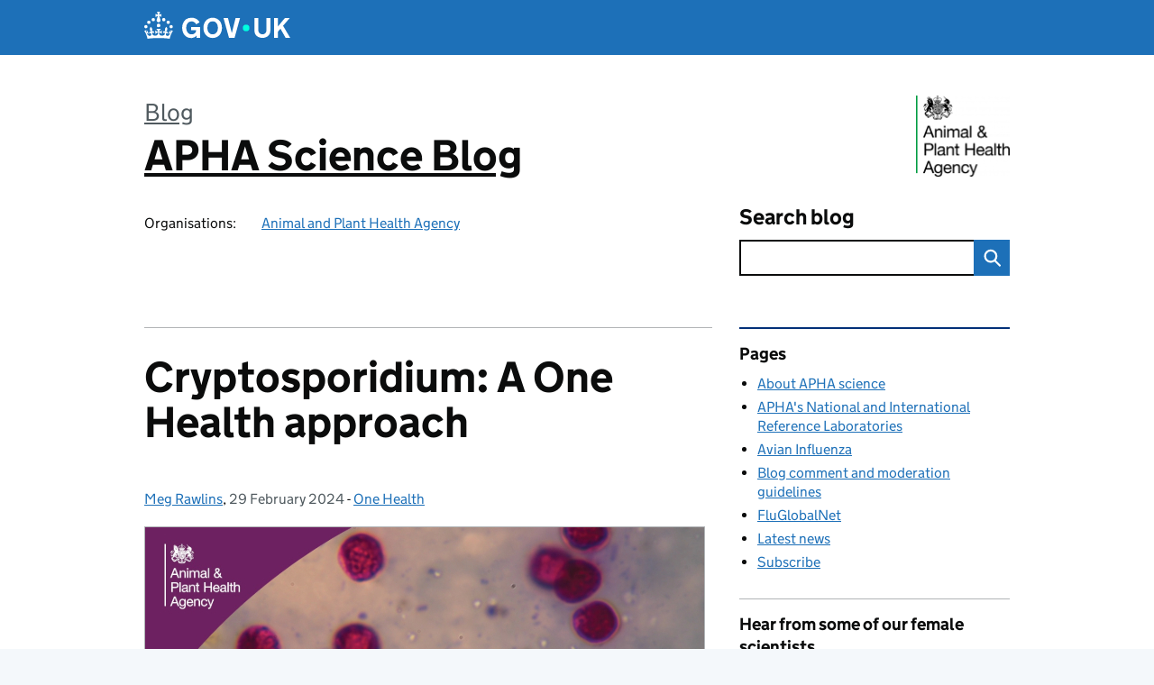

--- FILE ---
content_type: text/html; charset=UTF-8
request_url: https://aphascience.blog.gov.uk/2024/02/29/cryptosporidium/
body_size: 18552
content:
<!DOCTYPE html>
<html lang="en" class="govuk-template--rebranded">
	<head>
		<meta charset="utf-8">

		<meta name="viewport" content="width=device-width, initial-scale=1, viewport-fit=cover">
		<meta name="theme-color" content="#0b0c0c">

		<link rel="icon" sizes="48x48" href="https://aphascience.blog.gov.uk/wp-content/themes/gds-blogs/build/node_modules/govuk-frontend/dist/govuk/assets/rebrand/images/favicon.ico">
		<link rel="icon" sizes="any" href="https://aphascience.blog.gov.uk/wp-content/themes/gds-blogs/build/node_modules/govuk-frontend/dist/govuk/assets/rebrand/images/favicon.svg" type="image/svg+xml">
		<link rel="mask-icon" href="https://aphascience.blog.gov.uk/wp-content/themes/gds-blogs/build/node_modules/govuk-frontend/dist/govuk/assets/rebrand/images/govuk-icon-mask.svg" color="#0b0c0c">
		<link rel="apple-touch-icon" href="https://aphascience.blog.gov.uk/wp-content/themes/gds-blogs/build/node_modules/govuk-frontend/dist/govuk/assets/rebrand/images/govuk-icon-180.png">
		<link rel="manifest" href="https://aphascience.blog.gov.uk/wp-content/themes/gds-blogs/build/node_modules/govuk-frontend/dist/govuk/assets/rebrand/manifest.json">

		<!--||  JM Twitter Cards by jmau111 v14.1.0  ||-->
<meta name="twitter:card" content="summary_large_image">
<!-- [(-_-)@ creator: Missing critical option ! @(-_-)] -->
<!-- [(-_-)@ site: Missing critical option ! @(-_-)] -->
<meta name="twitter:title" content="Cryptosporidium: A One Health approach">
<meta name="twitter:description" content="Cryptosporidium is an important gastrointestinal disease which can affect and cause significant illness in both humans and animals. APHA’s Meg Rawlins gives a glimpse into APHA’s work in this area and how we operationalise a One Health approach during outbreaks.">
<meta name="twitter:image" content="https://aphascience.blog.gov.uk/wp-content/uploads/sites/178/2024/02/Feature-4-1.jpg">
<!--||  /JM Twitter Cards by jmau111 v14.1.0  ||-->
<title>Cryptosporidium: A One Health approach &#8211; APHA Science Blog</title>
<meta name='robots' content='max-image-preview:large' />
<link rel='dns-prefetch' href='//cc.cdn.civiccomputing.com' />
<link rel='dns-prefetch' href='//aphascience.blog.gov.uk' />
<link rel="alternate" type="application/atom+xml" title="APHA Science Blog &raquo; Feed" href="https://aphascience.blog.gov.uk/feed/" />
<link rel="alternate" title="oEmbed (JSON)" type="application/json+oembed" href="https://aphascience.blog.gov.uk/wp-json/oembed/1.0/embed?url=https%3A%2F%2Faphascience.blog.gov.uk%2F2024%2F02%2F29%2Fcryptosporidium%2F" />
<link rel="alternate" title="oEmbed (XML)" type="text/xml+oembed" href="https://aphascience.blog.gov.uk/wp-json/oembed/1.0/embed?url=https%3A%2F%2Faphascience.blog.gov.uk%2F2024%2F02%2F29%2Fcryptosporidium%2F&#038;format=xml" />
<style id='wp-img-auto-sizes-contain-inline-css'>
img:is([sizes=auto i],[sizes^="auto," i]){contain-intrinsic-size:3000px 1500px}
/*# sourceURL=wp-img-auto-sizes-contain-inline-css */
</style>
<style id='wp-block-library-inline-css'>
:root{--wp-block-synced-color:#7a00df;--wp-block-synced-color--rgb:122,0,223;--wp-bound-block-color:var(--wp-block-synced-color);--wp-editor-canvas-background:#ddd;--wp-admin-theme-color:#007cba;--wp-admin-theme-color--rgb:0,124,186;--wp-admin-theme-color-darker-10:#006ba1;--wp-admin-theme-color-darker-10--rgb:0,107,160.5;--wp-admin-theme-color-darker-20:#005a87;--wp-admin-theme-color-darker-20--rgb:0,90,135;--wp-admin-border-width-focus:2px}@media (min-resolution:192dpi){:root{--wp-admin-border-width-focus:1.5px}}.wp-element-button{cursor:pointer}:root .has-very-light-gray-background-color{background-color:#eee}:root .has-very-dark-gray-background-color{background-color:#313131}:root .has-very-light-gray-color{color:#eee}:root .has-very-dark-gray-color{color:#313131}:root .has-vivid-green-cyan-to-vivid-cyan-blue-gradient-background{background:linear-gradient(135deg,#00d084,#0693e3)}:root .has-purple-crush-gradient-background{background:linear-gradient(135deg,#34e2e4,#4721fb 50%,#ab1dfe)}:root .has-hazy-dawn-gradient-background{background:linear-gradient(135deg,#faaca8,#dad0ec)}:root .has-subdued-olive-gradient-background{background:linear-gradient(135deg,#fafae1,#67a671)}:root .has-atomic-cream-gradient-background{background:linear-gradient(135deg,#fdd79a,#004a59)}:root .has-nightshade-gradient-background{background:linear-gradient(135deg,#330968,#31cdcf)}:root .has-midnight-gradient-background{background:linear-gradient(135deg,#020381,#2874fc)}:root{--wp--preset--font-size--normal:16px;--wp--preset--font-size--huge:42px}.has-regular-font-size{font-size:1em}.has-larger-font-size{font-size:2.625em}.has-normal-font-size{font-size:var(--wp--preset--font-size--normal)}.has-huge-font-size{font-size:var(--wp--preset--font-size--huge)}.has-text-align-center{text-align:center}.has-text-align-left{text-align:left}.has-text-align-right{text-align:right}.has-fit-text{white-space:nowrap!important}#end-resizable-editor-section{display:none}.aligncenter{clear:both}.items-justified-left{justify-content:flex-start}.items-justified-center{justify-content:center}.items-justified-right{justify-content:flex-end}.items-justified-space-between{justify-content:space-between}.screen-reader-text{border:0;clip-path:inset(50%);height:1px;margin:-1px;overflow:hidden;padding:0;position:absolute;width:1px;word-wrap:normal!important}.screen-reader-text:focus{background-color:#ddd;clip-path:none;color:#444;display:block;font-size:1em;height:auto;left:5px;line-height:normal;padding:15px 23px 14px;text-decoration:none;top:5px;width:auto;z-index:100000}html :where(.has-border-color){border-style:solid}html :where([style*=border-top-color]){border-top-style:solid}html :where([style*=border-right-color]){border-right-style:solid}html :where([style*=border-bottom-color]){border-bottom-style:solid}html :where([style*=border-left-color]){border-left-style:solid}html :where([style*=border-width]){border-style:solid}html :where([style*=border-top-width]){border-top-style:solid}html :where([style*=border-right-width]){border-right-style:solid}html :where([style*=border-bottom-width]){border-bottom-style:solid}html :where([style*=border-left-width]){border-left-style:solid}html :where(img[class*=wp-image-]){height:auto;max-width:100%}:where(figure){margin:0 0 1em}html :where(.is-position-sticky){--wp-admin--admin-bar--position-offset:var(--wp-admin--admin-bar--height,0px)}@media screen and (max-width:600px){html :where(.is-position-sticky){--wp-admin--admin-bar--position-offset:0px}}

/*# sourceURL=wp-block-library-inline-css */
</style><style id='global-styles-inline-css'>
:root{--wp--preset--aspect-ratio--square: 1;--wp--preset--aspect-ratio--4-3: 4/3;--wp--preset--aspect-ratio--3-4: 3/4;--wp--preset--aspect-ratio--3-2: 3/2;--wp--preset--aspect-ratio--2-3: 2/3;--wp--preset--aspect-ratio--16-9: 16/9;--wp--preset--aspect-ratio--9-16: 9/16;--wp--preset--color--black: var(--wp--custom--govuk-color--black);--wp--preset--color--cyan-bluish-gray: #abb8c3;--wp--preset--color--white: var(--wp--custom--govuk-color--white);--wp--preset--color--pale-pink: #f78da7;--wp--preset--color--vivid-red: #cf2e2e;--wp--preset--color--luminous-vivid-orange: #ff6900;--wp--preset--color--luminous-vivid-amber: #fcb900;--wp--preset--color--light-green-cyan: #7bdcb5;--wp--preset--color--vivid-green-cyan: #00d084;--wp--preset--color--pale-cyan-blue: #8ed1fc;--wp--preset--color--vivid-cyan-blue: #0693e3;--wp--preset--color--vivid-purple: #9b51e0;--wp--preset--color--dark-grey: var(--wp--custom--govuk-color--dark-grey);--wp--preset--color--mid-grey: var(--wp--custom--govuk-color--mid-grey);--wp--preset--color--light-grey: var(--wp--custom--govuk-color--light-grey);--wp--preset--color--blue: var(--wp--custom--govuk-color--blue);--wp--preset--color--green: var(--wp--custom--govuk-color--green);--wp--preset--color--turquoise: var(--wp--custom--govuk-color--turquoise);--wp--preset--gradient--vivid-cyan-blue-to-vivid-purple: linear-gradient(135deg,rgb(6,147,227) 0%,rgb(155,81,224) 100%);--wp--preset--gradient--light-green-cyan-to-vivid-green-cyan: linear-gradient(135deg,rgb(122,220,180) 0%,rgb(0,208,130) 100%);--wp--preset--gradient--luminous-vivid-amber-to-luminous-vivid-orange: linear-gradient(135deg,rgb(252,185,0) 0%,rgb(255,105,0) 100%);--wp--preset--gradient--luminous-vivid-orange-to-vivid-red: linear-gradient(135deg,rgb(255,105,0) 0%,rgb(207,46,46) 100%);--wp--preset--gradient--very-light-gray-to-cyan-bluish-gray: linear-gradient(135deg,rgb(238,238,238) 0%,rgb(169,184,195) 100%);--wp--preset--gradient--cool-to-warm-spectrum: linear-gradient(135deg,rgb(74,234,220) 0%,rgb(151,120,209) 20%,rgb(207,42,186) 40%,rgb(238,44,130) 60%,rgb(251,105,98) 80%,rgb(254,248,76) 100%);--wp--preset--gradient--blush-light-purple: linear-gradient(135deg,rgb(255,206,236) 0%,rgb(152,150,240) 100%);--wp--preset--gradient--blush-bordeaux: linear-gradient(135deg,rgb(254,205,165) 0%,rgb(254,45,45) 50%,rgb(107,0,62) 100%);--wp--preset--gradient--luminous-dusk: linear-gradient(135deg,rgb(255,203,112) 0%,rgb(199,81,192) 50%,rgb(65,88,208) 100%);--wp--preset--gradient--pale-ocean: linear-gradient(135deg,rgb(255,245,203) 0%,rgb(182,227,212) 50%,rgb(51,167,181) 100%);--wp--preset--gradient--electric-grass: linear-gradient(135deg,rgb(202,248,128) 0%,rgb(113,206,126) 100%);--wp--preset--gradient--midnight: linear-gradient(135deg,rgb(2,3,129) 0%,rgb(40,116,252) 100%);--wp--preset--font-size--small: 13px;--wp--preset--font-size--medium: 20px;--wp--preset--font-size--large: 36px;--wp--preset--font-size--x-large: 42px;--wp--preset--spacing--20: 0.44rem;--wp--preset--spacing--30: 0.67rem;--wp--preset--spacing--40: 1rem;--wp--preset--spacing--50: 1.5rem;--wp--preset--spacing--60: 2.25rem;--wp--preset--spacing--70: 3.38rem;--wp--preset--spacing--80: 5.06rem;--wp--preset--spacing--1: 0.3125rem;--wp--preset--spacing--2: 0.625rem;--wp--preset--spacing--3: 0.9375rem;--wp--preset--spacing--4: clamp(0.9375rem, (100vw - 40rem) * 1000, 1.25rem);--wp--preset--spacing--5: clamp(0.9375rem, (100vw - 40rem) * 1000, 1.5625rem);--wp--preset--spacing--6: clamp(1.25rem, (100vw - 40rem) * 1000, 1.875rem);--wp--preset--spacing--7: clamp(1.5625rem, (100vw - 40rem) * 1000, 2.5rem);--wp--preset--spacing--8: clamp(1.875rem, (100vw - 40rem) * 1000, 3.125rem);--wp--preset--spacing--9: clamp(2.5rem, (100vw - 40rem) * 1000, 3.75rem);--wp--preset--shadow--natural: 6px 6px 9px rgba(0, 0, 0, 0.2);--wp--preset--shadow--deep: 12px 12px 50px rgba(0, 0, 0, 0.4);--wp--preset--shadow--sharp: 6px 6px 0px rgba(0, 0, 0, 0.2);--wp--preset--shadow--outlined: 6px 6px 0px -3px rgb(255, 255, 255), 6px 6px rgb(0, 0, 0);--wp--preset--shadow--crisp: 6px 6px 0px rgb(0, 0, 0);--wp--custom--govuk-color--black: #0b0c0c;--wp--custom--govuk-color--dark-grey: #505a5f;--wp--custom--govuk-color--mid-grey: #b1b4b6;--wp--custom--govuk-color--light-grey: #f3f2f1;--wp--custom--govuk-color--white: #ffffff;--wp--custom--govuk-color--blue: #1d70b8;--wp--custom--govuk-color--green: #00703c;--wp--custom--govuk-color--turquoise: #28a197;}:root { --wp--style--global--content-size: 630px;--wp--style--global--wide-size: 960px; }:where(body) { margin: 0; }.wp-site-blocks > .alignleft { float: left; margin-right: 2em; }.wp-site-blocks > .alignright { float: right; margin-left: 2em; }.wp-site-blocks > .aligncenter { justify-content: center; margin-left: auto; margin-right: auto; }:where(.is-layout-flex){gap: 0.5em;}:where(.is-layout-grid){gap: 0.5em;}.is-layout-flow > .alignleft{float: left;margin-inline-start: 0;margin-inline-end: 2em;}.is-layout-flow > .alignright{float: right;margin-inline-start: 2em;margin-inline-end: 0;}.is-layout-flow > .aligncenter{margin-left: auto !important;margin-right: auto !important;}.is-layout-constrained > .alignleft{float: left;margin-inline-start: 0;margin-inline-end: 2em;}.is-layout-constrained > .alignright{float: right;margin-inline-start: 2em;margin-inline-end: 0;}.is-layout-constrained > .aligncenter{margin-left: auto !important;margin-right: auto !important;}.is-layout-constrained > :where(:not(.alignleft):not(.alignright):not(.alignfull)){max-width: var(--wp--style--global--content-size);margin-left: auto !important;margin-right: auto !important;}.is-layout-constrained > .alignwide{max-width: var(--wp--style--global--wide-size);}body .is-layout-flex{display: flex;}.is-layout-flex{flex-wrap: wrap;align-items: center;}.is-layout-flex > :is(*, div){margin: 0;}body .is-layout-grid{display: grid;}.is-layout-grid > :is(*, div){margin: 0;}body{padding-top: 0px;padding-right: 0px;padding-bottom: 0px;padding-left: 0px;}a:where(:not(.wp-element-button)){text-decoration: underline;}:root :where(.wp-element-button, .wp-block-button__link){background-color: #32373c;border-width: 0;color: #fff;font-family: inherit;font-size: inherit;font-style: inherit;font-weight: inherit;letter-spacing: inherit;line-height: inherit;padding-top: calc(0.667em + 2px);padding-right: calc(1.333em + 2px);padding-bottom: calc(0.667em + 2px);padding-left: calc(1.333em + 2px);text-decoration: none;text-transform: inherit;}.has-black-color{color: var(--wp--preset--color--black) !important;}.has-cyan-bluish-gray-color{color: var(--wp--preset--color--cyan-bluish-gray) !important;}.has-white-color{color: var(--wp--preset--color--white) !important;}.has-pale-pink-color{color: var(--wp--preset--color--pale-pink) !important;}.has-vivid-red-color{color: var(--wp--preset--color--vivid-red) !important;}.has-luminous-vivid-orange-color{color: var(--wp--preset--color--luminous-vivid-orange) !important;}.has-luminous-vivid-amber-color{color: var(--wp--preset--color--luminous-vivid-amber) !important;}.has-light-green-cyan-color{color: var(--wp--preset--color--light-green-cyan) !important;}.has-vivid-green-cyan-color{color: var(--wp--preset--color--vivid-green-cyan) !important;}.has-pale-cyan-blue-color{color: var(--wp--preset--color--pale-cyan-blue) !important;}.has-vivid-cyan-blue-color{color: var(--wp--preset--color--vivid-cyan-blue) !important;}.has-vivid-purple-color{color: var(--wp--preset--color--vivid-purple) !important;}.has-dark-grey-color{color: var(--wp--preset--color--dark-grey) !important;}.has-mid-grey-color{color: var(--wp--preset--color--mid-grey) !important;}.has-light-grey-color{color: var(--wp--preset--color--light-grey) !important;}.has-blue-color{color: var(--wp--preset--color--blue) !important;}.has-green-color{color: var(--wp--preset--color--green) !important;}.has-turquoise-color{color: var(--wp--preset--color--turquoise) !important;}.has-black-background-color{background-color: var(--wp--preset--color--black) !important;}.has-cyan-bluish-gray-background-color{background-color: var(--wp--preset--color--cyan-bluish-gray) !important;}.has-white-background-color{background-color: var(--wp--preset--color--white) !important;}.has-pale-pink-background-color{background-color: var(--wp--preset--color--pale-pink) !important;}.has-vivid-red-background-color{background-color: var(--wp--preset--color--vivid-red) !important;}.has-luminous-vivid-orange-background-color{background-color: var(--wp--preset--color--luminous-vivid-orange) !important;}.has-luminous-vivid-amber-background-color{background-color: var(--wp--preset--color--luminous-vivid-amber) !important;}.has-light-green-cyan-background-color{background-color: var(--wp--preset--color--light-green-cyan) !important;}.has-vivid-green-cyan-background-color{background-color: var(--wp--preset--color--vivid-green-cyan) !important;}.has-pale-cyan-blue-background-color{background-color: var(--wp--preset--color--pale-cyan-blue) !important;}.has-vivid-cyan-blue-background-color{background-color: var(--wp--preset--color--vivid-cyan-blue) !important;}.has-vivid-purple-background-color{background-color: var(--wp--preset--color--vivid-purple) !important;}.has-dark-grey-background-color{background-color: var(--wp--preset--color--dark-grey) !important;}.has-mid-grey-background-color{background-color: var(--wp--preset--color--mid-grey) !important;}.has-light-grey-background-color{background-color: var(--wp--preset--color--light-grey) !important;}.has-blue-background-color{background-color: var(--wp--preset--color--blue) !important;}.has-green-background-color{background-color: var(--wp--preset--color--green) !important;}.has-turquoise-background-color{background-color: var(--wp--preset--color--turquoise) !important;}.has-black-border-color{border-color: var(--wp--preset--color--black) !important;}.has-cyan-bluish-gray-border-color{border-color: var(--wp--preset--color--cyan-bluish-gray) !important;}.has-white-border-color{border-color: var(--wp--preset--color--white) !important;}.has-pale-pink-border-color{border-color: var(--wp--preset--color--pale-pink) !important;}.has-vivid-red-border-color{border-color: var(--wp--preset--color--vivid-red) !important;}.has-luminous-vivid-orange-border-color{border-color: var(--wp--preset--color--luminous-vivid-orange) !important;}.has-luminous-vivid-amber-border-color{border-color: var(--wp--preset--color--luminous-vivid-amber) !important;}.has-light-green-cyan-border-color{border-color: var(--wp--preset--color--light-green-cyan) !important;}.has-vivid-green-cyan-border-color{border-color: var(--wp--preset--color--vivid-green-cyan) !important;}.has-pale-cyan-blue-border-color{border-color: var(--wp--preset--color--pale-cyan-blue) !important;}.has-vivid-cyan-blue-border-color{border-color: var(--wp--preset--color--vivid-cyan-blue) !important;}.has-vivid-purple-border-color{border-color: var(--wp--preset--color--vivid-purple) !important;}.has-dark-grey-border-color{border-color: var(--wp--preset--color--dark-grey) !important;}.has-mid-grey-border-color{border-color: var(--wp--preset--color--mid-grey) !important;}.has-light-grey-border-color{border-color: var(--wp--preset--color--light-grey) !important;}.has-blue-border-color{border-color: var(--wp--preset--color--blue) !important;}.has-green-border-color{border-color: var(--wp--preset--color--green) !important;}.has-turquoise-border-color{border-color: var(--wp--preset--color--turquoise) !important;}.has-vivid-cyan-blue-to-vivid-purple-gradient-background{background: var(--wp--preset--gradient--vivid-cyan-blue-to-vivid-purple) !important;}.has-light-green-cyan-to-vivid-green-cyan-gradient-background{background: var(--wp--preset--gradient--light-green-cyan-to-vivid-green-cyan) !important;}.has-luminous-vivid-amber-to-luminous-vivid-orange-gradient-background{background: var(--wp--preset--gradient--luminous-vivid-amber-to-luminous-vivid-orange) !important;}.has-luminous-vivid-orange-to-vivid-red-gradient-background{background: var(--wp--preset--gradient--luminous-vivid-orange-to-vivid-red) !important;}.has-very-light-gray-to-cyan-bluish-gray-gradient-background{background: var(--wp--preset--gradient--very-light-gray-to-cyan-bluish-gray) !important;}.has-cool-to-warm-spectrum-gradient-background{background: var(--wp--preset--gradient--cool-to-warm-spectrum) !important;}.has-blush-light-purple-gradient-background{background: var(--wp--preset--gradient--blush-light-purple) !important;}.has-blush-bordeaux-gradient-background{background: var(--wp--preset--gradient--blush-bordeaux) !important;}.has-luminous-dusk-gradient-background{background: var(--wp--preset--gradient--luminous-dusk) !important;}.has-pale-ocean-gradient-background{background: var(--wp--preset--gradient--pale-ocean) !important;}.has-electric-grass-gradient-background{background: var(--wp--preset--gradient--electric-grass) !important;}.has-midnight-gradient-background{background: var(--wp--preset--gradient--midnight) !important;}.has-small-font-size{font-size: var(--wp--preset--font-size--small) !important;}.has-medium-font-size{font-size: var(--wp--preset--font-size--medium) !important;}.has-large-font-size{font-size: var(--wp--preset--font-size--large) !important;}.has-x-large-font-size{font-size: var(--wp--preset--font-size--x-large) !important;}
/*# sourceURL=global-styles-inline-css */
</style>

<link rel='stylesheet' id='dxw-digest-css' href='https://aphascience.blog.gov.uk/wp-content/plugins/dxw-digest/app/../assets/css/dxw-digest.css?ver=6.9' media='all' />
<link rel='stylesheet' id='main-css' href='https://aphascience.blog.gov.uk/wp-content/themes/gds-blogs/build/main-592accf48c36d4c61c393fa8a73185ddcf8c65ca.min.css?ver=6.9' media='all' />
<link rel='stylesheet' id='aurora-heatmap-css' href='https://aphascience.blog.gov.uk/wp-content/plugins/aurora-heatmap/style.css?ver=1.7.1' media='all' />
<script src="https://aphascience.blog.gov.uk/wp-includes/js/jquery/jquery.min.js?ver=3.7.1" id="jquery-core-js"></script>
<script src="https://aphascience.blog.gov.uk/wp-includes/js/jquery/jquery-migrate.min.js?ver=3.4.1" id="jquery-migrate-js"></script>
<script src="https://aphascience.blog.gov.uk/wp-content/themes/gds-blogs/build/main-1a574665cb89c6954a0fc51bba2076ee798236b6.min.js?ver=6.9" id="main-js"></script>
<script src="https://cc.cdn.civiccomputing.com/9/cookieControl-9.x.min.js?ver=6.9" id="cookieControl-js"></script>
<script id="cookieControlConfig-js-extra">
var cookieControlSettings = {"apiKey":"c8b1d37ba682b6d122f1360da011322b3b755539","product":"PRO","domain":"aphascience.blog.gov.uk"};
//# sourceURL=cookieControlConfig-js-extra
</script>
<script src="https://aphascience.blog.gov.uk/wp-content/plugins/gds-cookies-and-analytics/assets/cookieControlConfig.js?ver=6.9" id="cookieControlConfig-js"></script>
<script src="https://aphascience.blog.gov.uk/wp-content/plugins/dxw-digest/app/../assets/js/dxw-digest.js?ver=6.9" id="dxw-digest-js"></script>
<script src="https://aphascience.blog.gov.uk/wp-content/themes/gds-blogs/build/govuk-frontend-load.js?ver=6.9" id="govuk-frontend-js" type="module"></script>
<script id="aurora-heatmap-js-extra">
var aurora_heatmap = {"_mode":"reporter","ajax_url":"https://aphascience.blog.gov.uk/wp-admin/admin-ajax.php","action":"aurora_heatmap","reports":"click_pc,click_mobile","debug":"0","ajax_delay_time":"3000","ajax_interval":"10","ajax_bulk":null};
//# sourceURL=aurora-heatmap-js-extra
</script>
<script src="https://aphascience.blog.gov.uk/wp-content/plugins/aurora-heatmap/js/aurora-heatmap.min.js?ver=1.7.1" id="aurora-heatmap-js"></script>
<link rel="canonical" href="https://aphascience.blog.gov.uk/2024/02/29/cryptosporidium/" />
<meta property="og:image" content="https://aphascience.blog.gov.uk/wp-content/uploads/sites/178/2024/02/Feature-4-1.jpg">
	<meta name="description" content="Cryptosporidium is an important gastrointestinal disease which can affect and cause significant illness in both humans and animals. APHA’s Meg Rawlins gives a glimpse into APHA’s work in this area and how we operationalise a One Health approach during outbreaks.">

<style>.recentcomments a{display:inline !important;padding:0 !important;margin:0 !important;}</style>	<link rel='stylesheet' id='mediaelement-css' href='https://aphascience.blog.gov.uk/wp-includes/js/mediaelement/mediaelementplayer-legacy.min.css?ver=4.2.17' media='all' />
<link rel='stylesheet' id='wp-mediaelement-css' href='https://aphascience.blog.gov.uk/wp-includes/js/mediaelement/wp-mediaelement.min.css?ver=6.9' media='all' />
</head>
	<body class="wp-singular post-template-default single single-post postid-3925 single-format-standard wp-theme-gds-blogs govuk-template__body">
		<script>
document.body.className += ' js-enabled' + ('noModule' in HTMLScriptElement.prototype ? ' govuk-frontend-supported' : '');
</script>

		<a href="#content" class="govuk-skip-link" data-module="govuk-skip-link">Skip to main content</a>
		<header class="govuk-header" data-module="govuk-header">
			<div class="govuk-header__container govuk-width-container">
				<div class="govuk-header__logo">
					<a href="https://www.gov.uk/" title="Go to the GOV.UK homepage" id="logo" class="govuk-header__link govuk-header__link--homepage">  
						<svg
							focusable="false"
							role="img"
							xmlns="http://www.w3.org/2000/svg"
							viewBox="0 0 324 60"
							height="30"
							width="162"
							fill="currentcolor"
							class="govuk-header__logotype"
							aria-label="GOV.UK">
							<title>GOV.UK</title>
							<g>
								<circle cx="20" cy="17.6" r="3.7"></circle>
								<circle cx="10.2" cy="23.5" r="3.7"></circle>
								<circle cx="3.7" cy="33.2" r="3.7"></circle>
								<circle cx="31.7" cy="30.6" r="3.7"></circle>
								<circle cx="43.3" cy="17.6" r="3.7"></circle>
								<circle cx="53.2" cy="23.5" r="3.7"></circle>
								<circle cx="59.7" cy="33.2" r="3.7"></circle>
								<circle cx="31.7" cy="30.6" r="3.7"></circle>
								<path d="M33.1,9.8c.2-.1.3-.3.5-.5l4.6,2.4v-6.8l-4.6,1.5c-.1-.2-.3-.3-.5-.5l1.9-5.9h-6.7l1.9,5.9c-.2.1-.3.3-.5.5l-4.6-1.5v6.8l4.6-2.4c.1.2.3.3.5.5l-2.6,8c-.9,2.8,1.2,5.7,4.1,5.7h0c3,0,5.1-2.9,4.1-5.7l-2.6-8ZM37,37.9s-3.4,3.8-4.1,6.1c2.2,0,4.2-.5,6.4-2.8l-.7,8.5c-2-2.8-4.4-4.1-5.7-3.8.1,3.1.5,6.7,5.8,7.2,3.7.3,6.7-1.5,7-3.8.4-2.6-2-4.3-3.7-1.6-1.4-4.5,2.4-6.1,4.9-3.2-1.9-4.5-1.8-7.7,2.4-10.9,3,4,2.6,7.3-1.2,11.1,2.4-1.3,6.2,0,4,4.6-1.2-2.8-3.7-2.2-4.2.2-.3,1.7.7,3.7,3,4.2,1.9.3,4.7-.9,7-5.9-1.3,0-2.4.7-3.9,1.7l2.4-8c.6,2.3,1.4,3.7,2.2,4.5.6-1.6.5-2.8,0-5.3l5,1.8c-2.6,3.6-5.2,8.7-7.3,17.5-7.4-1.1-15.7-1.7-24.5-1.7h0c-8.8,0-17.1.6-24.5,1.7-2.1-8.9-4.7-13.9-7.3-17.5l5-1.8c-.5,2.5-.6,3.7,0,5.3.8-.8,1.6-2.3,2.2-4.5l2.4,8c-1.5-1-2.6-1.7-3.9-1.7,2.3,5,5.2,6.2,7,5.9,2.3-.4,3.3-2.4,3-4.2-.5-2.4-3-3.1-4.2-.2-2.2-4.6,1.6-6,4-4.6-3.7-3.7-4.2-7.1-1.2-11.1,4.2,3.2,4.3,6.4,2.4,10.9,2.5-2.8,6.3-1.3,4.9,3.2-1.8-2.7-4.1-1-3.7,1.6.3,2.3,3.3,4.1,7,3.8,5.4-.5,5.7-4.2,5.8-7.2-1.3-.2-3.7,1-5.7,3.8l-.7-8.5c2.2,2.3,4.2,2.7,6.4,2.8-.7-2.3-4.1-6.1-4.1-6.1h10.6,0Z"></path>
							</g>
							<circle class="govuk-logo-dot" cx="226" cy="36" r="7.3"></circle>
							<path d="M93.94 41.25c.4 1.81 1.2 3.21 2.21 4.62 1 1.4 2.21 2.41 3.61 3.21s3.21 1.2 5.22 1.2 3.61-.4 4.82-1c1.4-.6 2.41-1.4 3.21-2.41.8-1 1.4-2.01 1.61-3.01s.4-2.01.4-3.01v.14h-10.86v-7.02h20.07v24.08h-8.03v-5.56c-.6.8-1.38 1.61-2.19 2.41-.8.8-1.81 1.2-2.81 1.81-1 .4-2.21.8-3.41 1.2s-2.41.4-3.81.4a18.56 18.56 0 0 1-14.65-6.63c-1.6-2.01-3.01-4.41-3.81-7.02s-1.4-5.62-1.4-8.83.4-6.02 1.4-8.83a20.45 20.45 0 0 1 19.46-13.65c3.21 0 4.01.2 5.82.8 1.81.4 3.61 1.2 5.02 2.01 1.61.8 2.81 2.01 4.01 3.21s2.21 2.61 2.81 4.21l-7.63 4.41c-.4-1-1-1.81-1.61-2.61-.6-.8-1.4-1.4-2.21-2.01-.8-.6-1.81-1-2.81-1.4-1-.4-2.21-.4-3.61-.4-2.01 0-3.81.4-5.22 1.2-1.4.8-2.61 1.81-3.61 3.21s-1.61 2.81-2.21 4.62c-.4 1.81-.6 3.71-.6 5.42s.8 5.22.8 5.22Zm57.8-27.9c3.21 0 6.22.6 8.63 1.81 2.41 1.2 4.82 2.81 6.62 4.82S170.2 24.39 171 27s1.4 5.62 1.4 8.83-.4 6.02-1.4 8.83-2.41 5.02-4.01 7.02-4.01 3.61-6.62 4.82-5.42 1.81-8.63 1.81-6.22-.6-8.63-1.81-4.82-2.81-6.42-4.82-3.21-4.41-4.01-7.02-1.4-5.62-1.4-8.83.4-6.02 1.4-8.83 2.41-5.02 4.01-7.02 4.01-3.61 6.42-4.82 5.42-1.81 8.63-1.81Zm0 36.73c1.81 0 3.61-.4 5.02-1s2.61-1.81 3.61-3.01 1.81-2.81 2.21-4.41c.4-1.81.8-3.61.8-5.62 0-2.21-.2-4.21-.8-6.02s-1.2-3.21-2.21-4.62c-1-1.2-2.21-2.21-3.61-3.01s-3.21-1-5.02-1-3.61.4-5.02 1c-1.4.8-2.61 1.81-3.61 3.01s-1.81 2.81-2.21 4.62c-.4 1.81-.8 3.61-.8 5.62 0 2.41.2 4.21.8 6.02.4 1.81 1.2 3.21 2.21 4.41s2.21 2.21 3.61 3.01c1.4.8 3.21 1 5.02 1Zm36.32 7.96-12.24-44.15h9.83l8.43 32.77h.4l8.23-32.77h9.83L200.3 58.04h-12.24Zm74.14-7.96c2.18 0 3.51-.6 3.51-.6 1.2-.6 2.01-1 2.81-1.81s1.4-1.81 1.81-2.81a13 13 0 0 0 .8-4.01V13.9h8.63v28.15c0 2.41-.4 4.62-1.4 6.62-.8 2.01-2.21 3.61-3.61 5.02s-3.41 2.41-5.62 3.21-4.62 1.2-7.02 1.2-5.02-.4-7.02-1.2c-2.21-.8-4.01-1.81-5.62-3.21s-2.81-3.01-3.61-5.02-1.4-4.21-1.4-6.62V13.9h8.63v26.95c0 1.61.2 3.01.8 4.01.4 1.2 1.2 2.21 2.01 2.81.8.8 1.81 1.4 2.81 1.81 0 0 1.34.6 3.51.6Zm34.22-36.18v18.92l15.65-18.92h10.82l-15.03 17.32 16.03 26.83h-10.21l-11.44-20.21-5.62 6.22v13.99h-8.83V13.9"></path>
						</svg>
					</a>
				</div>
			</div>
		</header>

				<div class="govuk-width-container">
    <header class="header" aria-label="blog name">
    <div class="govuk-grid-row">

        
        <div class="govuk-grid-column-two-thirds">
            <div class="blog-title govuk-heading-xl">
                <span class="blog"><a href="https://www.blog.gov.uk/">Blog</a></span>
                <a href="https://aphascience.blog.gov.uk">APHA Science Blog</a>
			</div>

                            <div class="bottom blog-meta">
                                                    <dl>
                                <dt>Organisations:</dt>
                                <dd><a href="https://www.gov.uk/government/organisations/animal-and-plant-health-agency">Animal and Plant Health Agency</a></dd>
                            </dl>
                                                                </div>
                    </div>

        <div class="govuk-grid-column-one-third">
                                        <div class="logo-container hidden-mobile">
                    <img src="https://aphascience.blog.gov.uk/wp-content/uploads/sites/178/2019/04/APHA_582_AW-e1555341161204.png" alt="APHA Science Blog">
                </div>
                        <div class="bottom search-container">
                <form role="search" method="get" id="searchform" class="form-search" action="https://aphascience.blog.gov.uk/">
    <label class="govuk-label govuk-label--m" for="s">Search blog</label>
    <div class="search-input-wrapper">
        <input enterkeyhint="search" title="Search" type="search" value="" name="s" id="s" class="search-query">
        <input type="submit" id="searchsubmit" value="Search" class="btn">
    </div>
</form>
            </div>
        </div>

    </div>

    
</header>
      <main id="content" class="govuk-grid-row">
    <div class="govuk-grid-column-two-thirds main-content">
		    <article class="govuk-clearfix post-3925 post type-post status-publish format-standard has-post-thumbnail hentry category-one-health">
        <div class="visible-print">
            <p>https://aphascience.blog.gov.uk/2024/02/29/cryptosporidium/</p>
        </div>
        <header>
            <h1 class="govuk-heading-xl">Cryptosporidium: A One Health approach</h1>
			<div class="govuk-body-s">
  	<span class="govuk-visually-hidden">Posted by: </span>
	<a href="https://aphascience.blog.gov.uk/author/meg-rawlins/" title="Posts by Meg Rawlins" class="author url fn" rel="author">Meg Rawlins</a>, <span class="govuk-visually-hidden">Posted on: </span><time class="updated" datetime="2024-02-29T14:54:25+00:00">29 February 2024</time>
  -
  <span class="govuk-visually-hidden">Categories: </span>
  <a href="https://aphascience.blog.gov.uk/category/one-health/" rel="category tag">One Health</a></div>
        </header>
        <div class="entry-content">
			<figure id="attachment_3926" class="thumbnail wp-caption alignnone" style="width: 620px"><img fetchpriority="high" decoding="async" class="size-full wp-image-3926" src="https://aphascience.blog.gov.uk/wp-content/uploads/sites/178/2024/02/Feature-4-1.jpg" alt="Image of purple spherical shapes as seen under a microscope with the title, &quot;Cryptosporidium&quot; across the front with the APHA logo" width="620" height="413" srcset="https://aphascience.blog.gov.uk/wp-content/uploads/sites/178/2024/02/Feature-4-1.jpg 620w, https://aphascience.blog.gov.uk/wp-content/uploads/sites/178/2024/02/Feature-4-1-310x207.jpg 310w" sizes="(max-width: 620px) 100vw, 620px" /><figcaption class="caption wp-caption-text">APHA operationalise a One Health approach during outbreaks of zoonotic diseases</figcaption></figure>
<p>When I started studying my veterinary degree, I always envisaged that I would return to Yorkshire to work in mixed practice (think James Herriot!). It was in my third year of university teaching that I became fascinated by zoonotic diseases (diseases that can be transmitted from animal to humans and/or from humans to animals) and the critical role that veterinarians can play in a One Health approach to control them.</p>
<p>One Health is an integrated, collaborative approach to optimising the health of humans, animals, and the environment, and involves transdisciplinary, multisectoral working across society. It was this interest that led me to undertake an MSc in One Health after graduation and subsequently join APHA as a veterinary inspector, before moving to the bacteriology team at APHA’s headquarters near Weybridge.</p>
<p>The team I sit in works as part of a multidisciplinary team focusing on the control of and research into <em>Salmonella</em>. <em>Salmonella</em> is a type of bacteria which can be found in animals, and human infection can cause gastrointestinal illness. I also work on a variety of other zoonotic pathogens such as, Shiga-toxin producing <em>E. coli</em> (STEC), <em>Corynebacterium ulcerans </em>and <em>Cryptosporidium, </em>which forms the subject of this blog.</p>
<p>I thoroughly enjoy being able to apply my veterinary knowledge and skills to make a difference to animal and human health and welfare through working on zoonoses.</p>
<p>One of the most challenging, but interesting, parts of my job is working with colleagues during outbreaks of zoonotic diseases, when we adopt a One Health approach, working across agencies and disciplines to implement measures and actions to control the outbreak. <em>Cryptosporidium </em>outbreaks are a good example of APHA’s work on zoonotic disease outbreaks.</p>
<p><em>Cryptosporidium </em>is a type of gastrointestinal parasite. On average over 4000 human cases of diagnosed Cryptosporidium illness (“cryptosporidiosis”) are reported in England and Wales annually, although case numbers may be greater as infections may go undiagnosed, for example if an individual does not seek medical attention. Cryptosporidiosis is most common in children aged between one to five years old. In people, it can cause a variety of symptoms, the most frequent of which is acute watery diarrhoea. People with weakened immune systems, such as those on some immunosuppressive drugs or with inherited conditions, untreated HIV/AIDS, or malnourished children, are at greater risk of serious illness.</p>
<p>There are many species of <em>Cryptosporidium</em>. Most human infections in the UK are caused by either <em>C.</em> <em>hominis</em> or <em>C.</em> <em>parvum</em>. <em>C.</em> <em>hominis </em>is typically transmitted from person to person. <em>C. parvum</em> is the most important species from a zoonotic perspective, as it lacks host specificity so can infect many animal species and humans. Infection is via the faecal-oral route, that is humans ingest the oocysts (the transmissible stage of Cryptosporidium shed in faeces from an infected person/animal) and become infected. Humans can become infected through a variety of routes such as via contaminated water or through direct contact (for example petting) or indirect contact (for example through contact with animal faeces) with infected animals.</p>
<figure id="attachment_3928" class="thumbnail wp-caption alignnone" style="width: 620px"><img decoding="async" class="size-full wp-image-3928" src="https://aphascience.blog.gov.uk/wp-content/uploads/sites/178/2024/02/Oocyst2.jpg" alt="Image showing an open spherical pink coloured object" width="620" height="413" srcset="https://aphascience.blog.gov.uk/wp-content/uploads/sites/178/2024/02/Oocyst2.jpg 620w, https://aphascience.blog.gov.uk/wp-content/uploads/sites/178/2024/02/Oocyst2-310x207.jpg 310w" sizes="(max-width: 620px) 100vw, 620px" /><figcaption class="caption wp-caption-text">A colour-enhanced scanning electron micrograph of a Cryptosporidium oocyst, that has (presumably) excysted its content</figcaption></figure>
<p><em>Cryptosporidiosis</em> is an important disease of animals too, especially for young ruminants where infection can cause outbreaks of diarrhoea. Infected animals may show no signs of disease and can shed high numbers of oocysts. These oocysts are directly infective, resistant to disinfection and can persist in the environment for long periods of time, especially in cool, moist conditions.</p>
<p>In England, laboratory identification of <em>Cryptosporidium </em>in humans must be notified to the UK Health Security Agency (UKHSA) by the diagnostic laboratory. This means that the UKHSA has surveillance data to enable their scientists to monitor trends and investigate where there is an increase in cases, which at a local level may indicate an outbreak is occurring. During outbreak investigations, information is gathered from human cases on common exposures and risk factors, such as recent contact with animals or travel, which helps in identifying possible sources of infection. Similar processes are in place in the devolved nations.</p>
<p>APHA is requested by local Health Protection Teams to assist when a human <em>Cryptosporidium </em>outbreak is thought to be linked to animal contact.</p>
<figure id="attachment_3927" class="thumbnail wp-caption alignnone" style="width: 620px"><img decoding="async" class="size-full wp-image-3927" src="https://aphascience.blog.gov.uk/wp-content/uploads/sites/178/2024/02/Lamb.jpg" alt="Image of a lamb with yellow ear tags" width="620" height="413" srcset="https://aphascience.blog.gov.uk/wp-content/uploads/sites/178/2024/02/Lamb.jpg 620w, https://aphascience.blog.gov.uk/wp-content/uploads/sites/178/2024/02/Lamb-310x207.jpg 310w" sizes="(max-width: 620px) 100vw, 620px" /><figcaption class="caption wp-caption-text">We often see an increase in animal related outbreaks around the Easter period, when visiting open farms and petting young lambs and calves is a popular activity</figcaption></figure>
<p>A <em>Cryptosporidium </em>outbreak is usually identified by public health professionals following an increase in the number of human infections, exceeding the expected number of cases for the population and time period, or when cases have a common exposure such as a venue or food product, or when numerous individuals are infected with a genetically identical type of <em>Cryptosporidium</em>. Once a <em>Cryptosporidium</em> outbreak is identified, UKHSA convenes an Incident Management Team (IMT) that meets to discuss the outbreak, investigations required and control measures. The IMT consists of individuals from a range of disciplines and agencies such as Local Authorities, NHS, Food Standards Agency, Environment Agency, Health and Safety Executive and include communication specialists, epidemiologists, and microbiologists who each bring their own specific knowledge and skillset. APHA veterinarians attend to specifically advise where there are thought to be animal aspects to the outbreak.</p>
<p>If required, APHA will visit livestock premises linked to <em>Cryptosporidium </em>outbreaks. Specially trained APHA veterinarians visit the site and provide advice on measures to reduce the risk of transmission of <em>Cryptosporidium </em>and other zoonotic organisms and how to improve compliance with the <a href="https://www.hse.gov.uk/agriculture/topics/visitor-attractions.htm">code of practice for animal contact at visitor attractions</a>, if applicable. These visits may be undertaken by Environmental Health Officers from the Local Authority. Animal samples (poo picking!) may also be collected at these visits and sent for testing at one of APHA’s laboratories.</p>
<p>Early sampling of animals in <em>Cryptosporidium </em>outbreaks is critical to increase chances of detection so we must move quickly once an animal source is suspected. APHA veterinarians will also liaise with the private veterinary surgeon (PVS) for the premises – working with the PVS in outbreaks such as this is very important and highlights the need for continued collaboration between PVSs and APHA.</p>
<p>Any animal samples from which <em>Cryptosporidium</em> is detected at the APHA laboratory are then sent to the National Cryptosporidium Reference Unit, which is managed by Public Health Wales in Swansea, for further characterisation. Further analysis can be undertaken, for example comparing the of the animal and human isolates to see if there is a match. Work is continually ongoing to improve the sensitivity of detection of <em>Cryptosporidium</em> in animal faeces.</p>
<p>The IMT will meet throughout the outbreak to discuss recent developments, findings and progress. Once the outbreak is declared to be over, the work does not stop – next comes the creation of an outbreak report and, importantly, discussions of lessons learnt from the outbreak, so IMT members can continually improve and develop their approaches. Variations of this approach are employed for a variety of different types of disease outbreaks.</p>
<p>I hope this has given a glimpse into some of APHA’s zoonotic disease work and how we operationalise the One Health approach during outbreaks. Addressing such issues requires transdisciplinary team working and it is a privilege and a pleasure to be able to work with and learn from talented colleagues within APHA and beyond!</p>
        </div>
        <div class="footer single">
									        </div>
    </article>

    <nav class="page-numbers-container page-navigation" aria-label="Pagination">
        <div class="previous">
			<a href="https://aphascience.blog.gov.uk/2024/02/12/building-a-stronger-animal-health-workforce/" rel="prev">Embracing diversity: building a stronger animal health workforce</a>        </div>
        <div class="next">
			<a href="https://aphascience.blog.gov.uk/2024/03/14/inspiring-a-new-generation-of-scientists/" rel="next">Inspiring a new generation of scientists</a>        </div>
    </nav>

    <h2 class="govuk-visually-hidden">Sharing and comments</h2>
	
  <div class="icons-buttons">
    <h3>Share this page</h3>
    <ul>
      <li>
        <a target="_blank" href="https://twitter.com/intent/tweet?original_referer&amp;url=https%3A%2F%2Faphascience.blog.gov.uk%2F2024%2F02%2F29%2Fcryptosporidium%2F&amp;text=Cryptosporidium%3A+A+One+Health+approach" class="twitter">Twitter</a>
      </li>
      <li>
        <a target="_blank" href="https://www.facebook.com/sharer/sharer.php?u=https%3A%2F%2Faphascience.blog.gov.uk%2F2024%2F02%2F29%2Fcryptosporidium%2F" class="facebook">Facebook</a>
      </li>
      <li>
        <a target="_blank" href="https://www.linkedin.com/shareArticle?url=https%3A%2F%2Faphascience.blog.gov.uk%2F2024%2F02%2F29%2Fcryptosporidium%2F" class="linkedin">LinkedIn</a>
      </li>
      <li>
        <a href="mailto:?subject=I%20wanted%20to%20share%20this%20post%20with%20you%20from%20APHA%20Science%20Blog&amp;body=Cryptosporidium%3A%20A%20One%20Health%20approach%20https%3A%2F%2Faphascience.blog.gov.uk%2F2024%2F02%2F29%2Fcryptosporidium%2F" class="email">Email</a>
      </li>
    </ul>
    <div class="govuk-clearfix"></div>
  </div>

  	  <section id="comments" class="comments">
    <h3 class="govuk-heading-m">3 comments</h3>

    <ol class="media-list">
      
  <li id="comment-1567" class="comment even thread-even depth-1 media comment-1567">
    
<div class="media-body">
  <p class="govuk-body media-heading">
    <span class="govuk-visually-hidden">Comment by</span>
    <span class="author">Linda Smith</span>
    <span class="govuk-visually-hidden">posted on </span>
    <time datetime="2024-03-01T15:51:54+00:00">01 March 2024</time>
  </p>
  <div class="comment-body">
    
    <p>I&#039;m so glad that you&#039;re enjoying work and contributing to a very interesting work area.<br />
I recall a crypto outbreak in school children several years ago.  The open farm only offered hand sanitiser after touching the animals, instead of hot water and soap.  Cryptosporidium is not affected by hand gel, and many small children became infected.</p>

    <div class="comment-links">
               <a href="https://aphascience.blog.gov.uk/2024/02/29/cryptosporidium/#comment-1567" rel="external nofollow">Link to this comment</a>
    </div>
      </div>
    </div></li>

  <li id="comment-1572" class="comment odd alt thread-odd thread-alt depth-1 media comment-1572">
    
<div class="media-body">
  <p class="govuk-body media-heading">
    <span class="govuk-visually-hidden">Comment by</span>
    <span class="author">Lisa Peddle</span>
    <span class="govuk-visually-hidden">posted on </span>
    <time datetime="2024-03-05T09:48:04+00:00">05 March 2024</time>
  </p>
  <div class="comment-body">
    
    <p>Thank you for sharing this post. It is very interesting, we studied One Health as part of our undergraduate studies but it is interesting to read about it in context. I am doing an MRes at Nottingham University on calf health and Enteric disorders, and crypto is one of the most significant conditions leading to calf mortality. Thanks for sharing.</p>

    <div class="comment-links">
               <a href="https://aphascience.blog.gov.uk/2024/02/29/cryptosporidium/#comment-1572" rel="external nofollow">Link to this comment</a>
    </div>
      </div>
    </div></li>

  <li id="comment-1573" class="comment even thread-even depth-1 media comment-1573">
    
<div class="media-body">
  <p class="govuk-body media-heading">
    <span class="govuk-visually-hidden">Comment by</span>
    <span class="author">Cameron Stewart</span>
    <span class="govuk-visually-hidden">posted on </span>
    <time datetime="2024-03-06T11:01:40+00:00">06 March 2024</time>
  </p>
  <div class="comment-body">
    
    <p>Excellent summary of Crypto from the One Health perspective.<br />
Great electron micrograph of a Cryptosporidium oocyst!</p>

    <div class="comment-links">
               <a href="https://aphascience.blog.gov.uk/2024/02/29/cryptosporidium/#comment-1573" rel="external nofollow">Link to this comment</a>
    </div>
      </div>
    </div></li>
    </ol>

    
  </section><!-- /#comments -->

          </div>
    <div class="govuk-grid-column-one-third sidebar-contain">
      <div class="sidebar">
  <h2 class="govuk-heading-m govuk-visually-hidden">Related content and links</h2>
  <section class="widget pages-2 widget_pages"><div class="widget-inner"><h3>Pages</h3><nav aria-label="Pages">
			<ul>
				<li class="page_item page-item-8"><a href="https://aphascience.blog.gov.uk/about-apha-science/">About APHA science</a></li>
<li class="page_item page-item-3326"><a href="https://aphascience.blog.gov.uk/aphas-national-and-international-reference-laboratory-statuses/">APHA's National and International Reference Laboratories</a></li>
<li class="page_item page-item-3266"><a href="https://aphascience.blog.gov.uk/avian-influenza/">Avian Influenza</a></li>
<li class="page_item page-item-2"><a href="https://aphascience.blog.gov.uk/blog-comment-moderation-guidelines/">Blog comment and moderation guidelines</a></li>
<li class="page_item page-item-3779"><a href="https://aphascience.blog.gov.uk/fluglobalnet/">FluGlobalNet</a></li>
<li class="page_item page-item-3320"><a href="https://aphascience.blog.gov.uk/latest-news/">Latest news</a></li>
<li class="page_item page-item-1025"><a href="https://aphascience.blog.gov.uk/subscribe/">Subscribe</a></li>
			</ul>

			</nav></div></section><section class="widget media_video-2 widget_media_video"><div class="widget-inner"><h3>Hear from some of our female scientists</h3><div style="width:100%;" class="wp-video"><video class="wp-video-shortcode" id="video-3925-1" preload="metadata" controls="controls"><source type="video/youtube" src="https://www.youtube.com/watch?v=qQnYiEZR0Kw&#038;_=1" /><a href="https://www.youtube.com/watch?v=qQnYiEZR0Kw">https://www.youtube.com/watch?v=qQnYiEZR0Kw</a></video></div></div></section><section class="widget feed_email_widget-2 feed_email_widget"><div class="widget-inner">    <h3>Sign up and manage updates</h3>
    <div class="subscribe icons-buttons">
      <ul>
        <li>
          <a aria-label="Sign up and manage updates by email" href="/subscribe/" class="email">Email</a>
        </li>
        <li>
          <a aria-label="Use this with a feed reader to subscribe" href="https://aphascience.blog.gov.uk/feed/" class="feed">Atom</a>
        </li>
      </ul>
      <div class="govuk-clearfix"></div>
    </div>
  </div></section><section class="widget categories-3 widget_categories"><div class="widget-inner"><h3>Categories</h3><nav aria-label="Categories">
			<ul>
					<li class="cat-item cat-item-36"><a href="https://aphascience.blog.gov.uk/category/amr/">Antimicrobial Resistance</a> (20)
</li>
	<li class="cat-item cat-item-50"><a href="https://aphascience.blog.gov.uk/category/apha-news/">APHA news</a> (25)
</li>
	<li class="cat-item cat-item-69"><a href="https://aphascience.blog.gov.uk/category/bacterial-diseases/">Bacterial diseases</a> (17)
</li>
	<li class="cat-item cat-item-75"><a href="https://aphascience.blog.gov.uk/category/bee-health/">Bee health</a> (17)
</li>
	<li class="cat-item cat-item-181"><a href="https://aphascience.blog.gov.uk/category/bovine-tuberculosis/">Bovine Tuberculosis</a> (9)
</li>
	<li class="cat-item cat-item-189"><a href="https://aphascience.blog.gov.uk/category/careers/">Careers</a> (5)
</li>
	<li class="cat-item cat-item-167"><a href="https://aphascience.blog.gov.uk/category/covid-19/">COVID-19</a> (7)
</li>
	<li class="cat-item cat-item-101"><a href="https://aphascience.blog.gov.uk/category/data/">Data analysis &amp; modelling</a> (13)
</li>
	<li class="cat-item cat-item-27"><a href="https://aphascience.blog.gov.uk/category/diagnostics-and-testing/">Diagnostics &amp; testing</a> (12)
</li>
	<li class="cat-item cat-item-14"><a href="https://aphascience.blog.gov.uk/category/epidemiology/">Epidemiology</a> (5)
</li>
	<li class="cat-item cat-item-103"><a href="https://aphascience.blog.gov.uk/category/events/">Events</a> (32)
</li>
	<li class="cat-item cat-item-161"><a href="https://aphascience.blog.gov.uk/category/farming/">Farming</a> (1)
</li>
	<li class="cat-item cat-item-229"><a href="https://aphascience.blog.gov.uk/category/international/">International</a> (10)
</li>
	<li class="cat-item cat-item-196"><a href="https://aphascience.blog.gov.uk/category/invasive-species/">Invasive Species</a> (6)
</li>
	<li class="cat-item cat-item-153"><a href="https://aphascience.blog.gov.uk/category/one-health/">One Health</a> (21)
</li>
	<li class="cat-item cat-item-47"><a href="https://aphascience.blog.gov.uk/category/parasites/">Parasites</a> (6)
</li>
	<li class="cat-item cat-item-194"><a href="https://aphascience.blog.gov.uk/category/pets/">Pets</a> (2)
</li>
	<li class="cat-item cat-item-22"><a href="https://aphascience.blog.gov.uk/category/plant-health/">Plant health</a> (18)
</li>
	<li class="cat-item cat-item-35"><a href="https://aphascience.blog.gov.uk/category/prions/">Prions</a> (3)
</li>
	<li class="cat-item cat-item-215"><a href="https://aphascience.blog.gov.uk/category/science-capability-in-animal-health-programme/">Science Capability in Animal Health Programme</a> (8)
</li>
	<li class="cat-item cat-item-3"><a href="https://aphascience.blog.gov.uk/category/strategy/">Science strategy</a> (11)
</li>
	<li class="cat-item cat-item-88"><a href="https://aphascience.blog.gov.uk/category/surveillance/">Surveillance</a> (20)
</li>
	<li class="cat-item cat-item-1"><a href="https://aphascience.blog.gov.uk/category/uncategorized/">Uncategorized</a> (2)
</li>
	<li class="cat-item cat-item-77"><a href="https://aphascience.blog.gov.uk/category/viral-diseases/">Viral diseases</a> (45)
</li>
	<li class="cat-item cat-item-19"><a href="https://aphascience.blog.gov.uk/category/wildlife/">Wildlife</a> (28)
</li>
	<li class="cat-item cat-item-96"><a href="https://aphascience.blog.gov.uk/category/women-in-science/">Women in science</a> (19)
</li>
			</ul>

			</nav></div></section><section class="widget nav_menu-2 widget_nav_menu"><div class="widget-inner"><h3>Follow us</h3><nav class="menu-follow-us-container" aria-label="Follow us"><ul id="menu-follow-us" class="menu"><li id="menu-item-17" class="menu-item menu-item-type-custom menu-item-object-custom menu-item-17"><a href="https://twitter.com/aphagovuk">Twitter</a></li>
<li id="menu-item-2093" class="menu-item menu-item-type-custom menu-item-object-custom menu-item-2093"><a href="https://www.facebook.com/APHAGov/">Facebook</a></li>
<li id="menu-item-2889" class="menu-item menu-item-type-custom menu-item-object-custom menu-item-2889"><a href="https://www.linkedin.com/company/aphagovuk">LinkedIn</a></li>
<li id="menu-item-2891" class="menu-item menu-item-type-custom menu-item-object-custom menu-item-2891"><a href="https://www.youtube.com/channel/UCCz2mmKhYUpQJEviiAzOEqA">YouTube</a></li>
</ul></nav></div></section><section class="widget recent-comments-2 widget_recent_comments"><div class="widget-inner"><h3>Recent Comments</h3><nav aria-label="Recent Comments"><ul id="recentcomments"><li class="recentcomments"><span class="comment-author-link">james paul duff</span> on <a href="https://aphascience.blog.gov.uk/2025/10/06/red-squirrel-recovery-why-apha-are-all-in/#comment-3209">Red squirrel recovery: Why APHA are all in</a></li><li class="recentcomments"><span class="comment-author-link">Sarah McDonald</span> on <a href="https://aphascience.blog.gov.uk/2025/10/06/red-squirrel-recovery-why-apha-are-all-in/#comment-3204">Red squirrel recovery: Why APHA are all in</a></li><li class="recentcomments"><span class="comment-author-link">julie lane</span> on <a href="https://aphascience.blog.gov.uk/2025/10/06/red-squirrel-recovery-why-apha-are-all-in/#comment-3202">Red squirrel recovery: Why APHA are all in</a></li><li class="recentcomments"><span class="comment-author-link">Erica Edmondson</span> on <a href="https://aphascience.blog.gov.uk/2025/09/28/aphas-role-in-the-global-fight-against-rabies/#comment-3184">APHA’s role in the global fight against rabies</a></li><li class="recentcomments"><span class="comment-author-link">user-720685</span> on <a href="https://aphascience.blog.gov.uk/2025/07/15/apha-scientific/#comment-3118">Behind the scenes at APHA Scientific</a></li></ul></nav></div></section>  </div>
    </div>
</main>
</div>

		<footer class="govuk-footer js-footer">

			<div class="govuk-width-container">
				<svg
				xmlns="http://www.w3.org/2000/svg"
				focusable="false"
				role="presentation"
				viewBox="0 0 64 60"
				height="30"
				width="32"
				fill="currentcolor"
				class="govuk-footer__crown">
					<g>
						<circle cx="20" cy="17.6" r="3.7"></circle>
						<circle cx="10.2" cy="23.5" r="3.7"></circle>
						<circle cx="3.7" cy="33.2" r="3.7"></circle>
						<circle cx="31.7" cy="30.6" r="3.7"></circle>
						<circle cx="43.3" cy="17.6" r="3.7"></circle>
						<circle cx="53.2" cy="23.5" r="3.7"></circle>
						<circle cx="59.7" cy="33.2" r="3.7"></circle>
						<circle cx="31.7" cy="30.6" r="3.7"></circle>
						<path d="M33.1,9.8c.2-.1.3-.3.5-.5l4.6,2.4v-6.8l-4.6,1.5c-.1-.2-.3-.3-.5-.5l1.9-5.9h-6.7l1.9,5.9c-.2.1-.3.3-.5.5l-4.6-1.5v6.8l4.6-2.4c.1.2.3.3.5.5l-2.6,8c-.9,2.8,1.2,5.7,4.1,5.7h0c3,0,5.1-2.9,4.1-5.7l-2.6-8ZM37,37.9s-3.4,3.8-4.1,6.1c2.2,0,4.2-.5,6.4-2.8l-.7,8.5c-2-2.8-4.4-4.1-5.7-3.8.1,3.1.5,6.7,5.8,7.2,3.7.3,6.7-1.5,7-3.8.4-2.6-2-4.3-3.7-1.6-1.4-4.5,2.4-6.1,4.9-3.2-1.9-4.5-1.8-7.7,2.4-10.9,3,4,2.6,7.3-1.2,11.1,2.4-1.3,6.2,0,4,4.6-1.2-2.8-3.7-2.2-4.2.2-.3,1.7.7,3.7,3,4.2,1.9.3,4.7-.9,7-5.9-1.3,0-2.4.7-3.9,1.7l2.4-8c.6,2.3,1.4,3.7,2.2,4.5.6-1.6.5-2.8,0-5.3l5,1.8c-2.6,3.6-5.2,8.7-7.3,17.5-7.4-1.1-15.7-1.7-24.5-1.7h0c-8.8,0-17.1.6-24.5,1.7-2.1-8.9-4.7-13.9-7.3-17.5l5-1.8c-.5,2.5-.6,3.7,0,5.3.8-.8,1.6-2.3,2.2-4.5l2.4,8c-1.5-1-2.6-1.7-3.9-1.7,2.3,5,5.2,6.2,7,5.9,2.3-.4,3.3-2.4,3-4.2-.5-2.4-3-3.1-4.2-.2-2.2-4.6,1.6-6,4-4.6-3.7-3.7-4.2-7.1-1.2-11.1,4.2,3.2,4.3,6.4,2.4,10.9,2.5-2.8,6.3-1.3,4.9,3.2-1.8-2.7-4.1-1-3.7,1.6.3,2.3,3.3,4.1,7,3.8,5.4-.5,5.7-4.2,5.8-7.2-1.3-.2-3.7,1-5.7,3.8l-.7-8.5c2.2,2.3,4.2,2.7,6.4,2.8-.7-2.3-4.1-6.1-4.1-6.1h10.6,0Z"></path>
					</g>
				</svg>

				<div class="govuk-footer__meta">
					<div class="govuk-footer__meta-item govuk-footer__meta-item--grow">
						<h2 class="govuk-visually-hidden">Useful links</h2>
							
		<ul id="menu-footer" class="govuk-footer__inline-list">
			<li class="govuk-footer__inline-list-item menu-all-government-blogs">
				<a class="govuk-footer__link" href="https://www.blog.gov.uk">All GOV.UK blogs</a>
			</li>
			<li class="govuk-footer__inline-list-item menu-all-government-blog-posts">
				<a class="govuk-footer__link" href="https://www.blog.gov.uk/all-posts/">All GOV.UK blog posts</a>
			</li>
			<li class="govuk-footer__inline-list-item menu-gov-uk">
				<a class="govuk-footer__link" href="https://www.gov.uk">GOV.UK</a>
			</li>
			<li class="govuk-footer__inline-list-item menu-all-departments">
				<a class="govuk-footer__link" href="https://www.gov.uk/government/organisations">All departments</a>
			</li>
			<li class="govuk-footer__inline-list-item menu-a11y">
				<a class="govuk-footer__link" href="https://www.blog.gov.uk/accessibility-statement/">Accessibility statement</a>
			</li>
			<li class="govuk-footer__inline-list-item menu-cookies">
				<a class="govuk-footer__link" href="https://www.blog.gov.uk/cookies/">Cookies</a>
			</li>
		</ul>

						<svg aria-hidden="true" focusable="false" class="govuk-footer__licence-logo" xmlns="http://www.w3.org/2000/svg" viewbox="0 0 483.2 195.7" height="17" width="41">
							<path fill="currentColor" d="M421.5 142.8V.1l-50.7 32.3v161.1h112.4v-50.7zm-122.3-9.6A47.12 47.12 0 0 1 221 97.8c0-26 21.1-47.1 47.1-47.1 16.7 0 31.4 8.7 39.7 21.8l42.7-27.2A97.63 97.63 0 0 0 268.1 0c-36.5 0-68.3 20.1-85.1 49.7A98 98 0 0 0 97.8 0C43.9 0 0 43.9 0 97.8s43.9 97.8 97.8 97.8c36.5 0 68.3-20.1 85.1-49.7a97.76 97.76 0 0 0 149.6 25.4l19.4 22.2h3v-87.8h-80l24.3 27.5zM97.8 145c-26 0-47.1-21.1-47.1-47.1s21.1-47.1 47.1-47.1 47.2 21 47.2 47S123.8 145 97.8 145" />
						</svg>

						<span class="govuk-footer__licence-description">
							<span class="govuk-footer__licence-description">All content is available under the <a class="govuk-footer__link" href="https://www.nationalarchives.gov.uk/doc/open-government-licence/version/3/" rel="license">Open Government Licence v3.0</a>, except where otherwise stated</span>						</span>
					</div>

					<div class="govuk-footer__meta-item">
						<a class="govuk-footer__link govuk-footer__copyright-logo" href="https://www.nationalarchives.gov.uk/information-management/re-using-public-sector-information/uk-government-licensing-framework/crown-copyright/">© Crown copyright</a>
					</div>
				</div>
			</div>
		</footer>

		<div id="global-app-error" class="app-error hidden"></div>

		<script type="speculationrules">
{"prefetch":[{"source":"document","where":{"and":[{"href_matches":"/*"},{"not":{"href_matches":["/wp-*.php","/wp-admin/*","/wp-content/uploads/sites/178/*","/wp-content/*","/wp-content/plugins/*","/wp-content/themes/gds-blogs/*","/*\\?(.+)"]}},{"not":{"selector_matches":"a[rel~=\"nofollow\"]"}},{"not":{"selector_matches":".no-prefetch, .no-prefetch a"}}]},"eagerness":"conservative"}]}
</script>
<script id="mediaelement-core-js-before">
var mejsL10n = {"language":"en","strings":{"mejs.download-file":"Download File","mejs.install-flash":"You are using a browser that does not have Flash player enabled or installed. Please turn on your Flash player plugin or download the latest version from https://get.adobe.com/flashplayer/","mejs.fullscreen":"Fullscreen","mejs.play":"Play","mejs.pause":"Pause","mejs.time-slider":"Time Slider","mejs.time-help-text":"Use Left/Right Arrow keys to advance one second, Up/Down arrows to advance ten seconds.","mejs.live-broadcast":"Live Broadcast","mejs.volume-help-text":"Use Up/Down Arrow keys to increase or decrease volume.","mejs.unmute":"Unmute","mejs.mute":"Mute","mejs.volume-slider":"Volume Slider","mejs.video-player":"Video Player","mejs.audio-player":"Audio Player","mejs.captions-subtitles":"Captions/Subtitles","mejs.captions-chapters":"Chapters","mejs.none":"None","mejs.afrikaans":"Afrikaans","mejs.albanian":"Albanian","mejs.arabic":"Arabic","mejs.belarusian":"Belarusian","mejs.bulgarian":"Bulgarian","mejs.catalan":"Catalan","mejs.chinese":"Chinese","mejs.chinese-simplified":"Chinese (Simplified)","mejs.chinese-traditional":"Chinese (Traditional)","mejs.croatian":"Croatian","mejs.czech":"Czech","mejs.danish":"Danish","mejs.dutch":"Dutch","mejs.english":"English","mejs.estonian":"Estonian","mejs.filipino":"Filipino","mejs.finnish":"Finnish","mejs.french":"French","mejs.galician":"Galician","mejs.german":"German","mejs.greek":"Greek","mejs.haitian-creole":"Haitian Creole","mejs.hebrew":"Hebrew","mejs.hindi":"Hindi","mejs.hungarian":"Hungarian","mejs.icelandic":"Icelandic","mejs.indonesian":"Indonesian","mejs.irish":"Irish","mejs.italian":"Italian","mejs.japanese":"Japanese","mejs.korean":"Korean","mejs.latvian":"Latvian","mejs.lithuanian":"Lithuanian","mejs.macedonian":"Macedonian","mejs.malay":"Malay","mejs.maltese":"Maltese","mejs.norwegian":"Norwegian","mejs.persian":"Persian","mejs.polish":"Polish","mejs.portuguese":"Portuguese","mejs.romanian":"Romanian","mejs.russian":"Russian","mejs.serbian":"Serbian","mejs.slovak":"Slovak","mejs.slovenian":"Slovenian","mejs.spanish":"Spanish","mejs.swahili":"Swahili","mejs.swedish":"Swedish","mejs.tagalog":"Tagalog","mejs.thai":"Thai","mejs.turkish":"Turkish","mejs.ukrainian":"Ukrainian","mejs.vietnamese":"Vietnamese","mejs.welsh":"Welsh","mejs.yiddish":"Yiddish"}};
//# sourceURL=mediaelement-core-js-before
</script>
<script src="https://aphascience.blog.gov.uk/wp-includes/js/mediaelement/mediaelement-and-player.min.js?ver=4.2.17" id="mediaelement-core-js"></script>
<script src="https://aphascience.blog.gov.uk/wp-includes/js/mediaelement/mediaelement-migrate.min.js?ver=6.9" id="mediaelement-migrate-js"></script>
<script id="mediaelement-js-extra">
var _wpmejsSettings = {"pluginPath":"/wp-includes/js/mediaelement/","classPrefix":"mejs-","stretching":"responsive","audioShortcodeLibrary":"mediaelement","videoShortcodeLibrary":"mediaelement"};
//# sourceURL=mediaelement-js-extra
</script>
<script src="https://aphascience.blog.gov.uk/wp-includes/js/mediaelement/wp-mediaelement.min.js?ver=6.9" id="wp-mediaelement-js"></script>
<script src="https://aphascience.blog.gov.uk/wp-includes/js/mediaelement/renderers/vimeo.min.js?ver=4.2.17" id="mediaelement-vimeo-js"></script>
	</body>
</html>


--- FILE ---
content_type: image/svg+xml
request_url: https://aphascience.blog.gov.uk/wp-content/themes/gds-blogs/assets/img/search-icon.svg
body_size: 215
content:
<svg class="govuk-search__icon" width="27" height="27" viewBox="0 0 27 27" fill="none" xmlns="http://www.w3.org/2000/svg" aria-hidden="true" focusable="false">
  <circle cx="12.0161" cy="11.0161" r="8.51613" stroke="white" stroke-width="3"></circle>
  <line x1="17.8668" y1="17.3587" x2="26.4475" y2="25.9393" stroke="white" stroke-width="3"></line>
</svg>